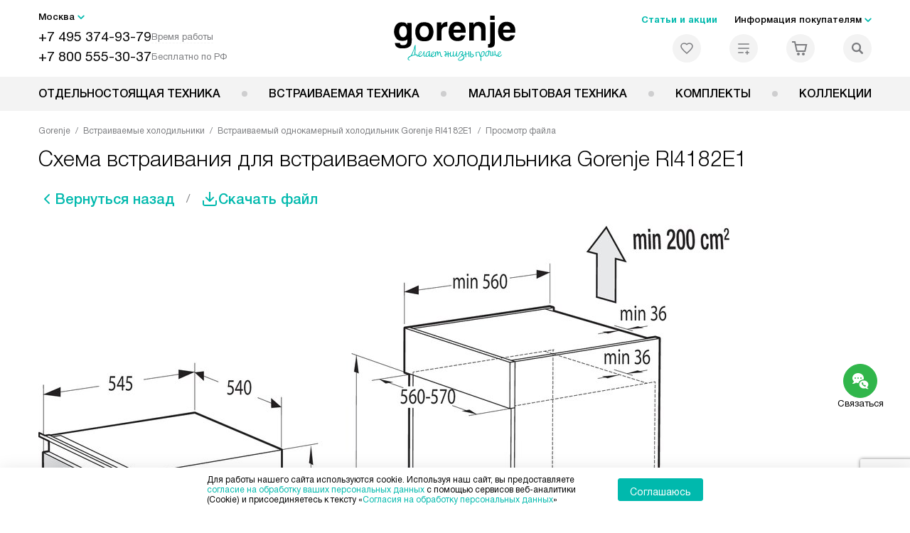

--- FILE ---
content_type: text/html; charset=utf-8
request_url: https://www.google.com/recaptcha/api2/anchor?ar=1&k=6LfRq20qAAAAAFQggF5OGnjdc7h_VAbGVi3oQxeM&co=aHR0cHM6Ly9nb3JlbmplLXJ1LnJ1OjQ0Mw..&hl=en&v=PoyoqOPhxBO7pBk68S4YbpHZ&size=invisible&anchor-ms=20000&execute-ms=30000&cb=lue58uc1bx2f
body_size: 48724
content:
<!DOCTYPE HTML><html dir="ltr" lang="en"><head><meta http-equiv="Content-Type" content="text/html; charset=UTF-8">
<meta http-equiv="X-UA-Compatible" content="IE=edge">
<title>reCAPTCHA</title>
<style type="text/css">
/* cyrillic-ext */
@font-face {
  font-family: 'Roboto';
  font-style: normal;
  font-weight: 400;
  font-stretch: 100%;
  src: url(//fonts.gstatic.com/s/roboto/v48/KFO7CnqEu92Fr1ME7kSn66aGLdTylUAMa3GUBHMdazTgWw.woff2) format('woff2');
  unicode-range: U+0460-052F, U+1C80-1C8A, U+20B4, U+2DE0-2DFF, U+A640-A69F, U+FE2E-FE2F;
}
/* cyrillic */
@font-face {
  font-family: 'Roboto';
  font-style: normal;
  font-weight: 400;
  font-stretch: 100%;
  src: url(//fonts.gstatic.com/s/roboto/v48/KFO7CnqEu92Fr1ME7kSn66aGLdTylUAMa3iUBHMdazTgWw.woff2) format('woff2');
  unicode-range: U+0301, U+0400-045F, U+0490-0491, U+04B0-04B1, U+2116;
}
/* greek-ext */
@font-face {
  font-family: 'Roboto';
  font-style: normal;
  font-weight: 400;
  font-stretch: 100%;
  src: url(//fonts.gstatic.com/s/roboto/v48/KFO7CnqEu92Fr1ME7kSn66aGLdTylUAMa3CUBHMdazTgWw.woff2) format('woff2');
  unicode-range: U+1F00-1FFF;
}
/* greek */
@font-face {
  font-family: 'Roboto';
  font-style: normal;
  font-weight: 400;
  font-stretch: 100%;
  src: url(//fonts.gstatic.com/s/roboto/v48/KFO7CnqEu92Fr1ME7kSn66aGLdTylUAMa3-UBHMdazTgWw.woff2) format('woff2');
  unicode-range: U+0370-0377, U+037A-037F, U+0384-038A, U+038C, U+038E-03A1, U+03A3-03FF;
}
/* math */
@font-face {
  font-family: 'Roboto';
  font-style: normal;
  font-weight: 400;
  font-stretch: 100%;
  src: url(//fonts.gstatic.com/s/roboto/v48/KFO7CnqEu92Fr1ME7kSn66aGLdTylUAMawCUBHMdazTgWw.woff2) format('woff2');
  unicode-range: U+0302-0303, U+0305, U+0307-0308, U+0310, U+0312, U+0315, U+031A, U+0326-0327, U+032C, U+032F-0330, U+0332-0333, U+0338, U+033A, U+0346, U+034D, U+0391-03A1, U+03A3-03A9, U+03B1-03C9, U+03D1, U+03D5-03D6, U+03F0-03F1, U+03F4-03F5, U+2016-2017, U+2034-2038, U+203C, U+2040, U+2043, U+2047, U+2050, U+2057, U+205F, U+2070-2071, U+2074-208E, U+2090-209C, U+20D0-20DC, U+20E1, U+20E5-20EF, U+2100-2112, U+2114-2115, U+2117-2121, U+2123-214F, U+2190, U+2192, U+2194-21AE, U+21B0-21E5, U+21F1-21F2, U+21F4-2211, U+2213-2214, U+2216-22FF, U+2308-230B, U+2310, U+2319, U+231C-2321, U+2336-237A, U+237C, U+2395, U+239B-23B7, U+23D0, U+23DC-23E1, U+2474-2475, U+25AF, U+25B3, U+25B7, U+25BD, U+25C1, U+25CA, U+25CC, U+25FB, U+266D-266F, U+27C0-27FF, U+2900-2AFF, U+2B0E-2B11, U+2B30-2B4C, U+2BFE, U+3030, U+FF5B, U+FF5D, U+1D400-1D7FF, U+1EE00-1EEFF;
}
/* symbols */
@font-face {
  font-family: 'Roboto';
  font-style: normal;
  font-weight: 400;
  font-stretch: 100%;
  src: url(//fonts.gstatic.com/s/roboto/v48/KFO7CnqEu92Fr1ME7kSn66aGLdTylUAMaxKUBHMdazTgWw.woff2) format('woff2');
  unicode-range: U+0001-000C, U+000E-001F, U+007F-009F, U+20DD-20E0, U+20E2-20E4, U+2150-218F, U+2190, U+2192, U+2194-2199, U+21AF, U+21E6-21F0, U+21F3, U+2218-2219, U+2299, U+22C4-22C6, U+2300-243F, U+2440-244A, U+2460-24FF, U+25A0-27BF, U+2800-28FF, U+2921-2922, U+2981, U+29BF, U+29EB, U+2B00-2BFF, U+4DC0-4DFF, U+FFF9-FFFB, U+10140-1018E, U+10190-1019C, U+101A0, U+101D0-101FD, U+102E0-102FB, U+10E60-10E7E, U+1D2C0-1D2D3, U+1D2E0-1D37F, U+1F000-1F0FF, U+1F100-1F1AD, U+1F1E6-1F1FF, U+1F30D-1F30F, U+1F315, U+1F31C, U+1F31E, U+1F320-1F32C, U+1F336, U+1F378, U+1F37D, U+1F382, U+1F393-1F39F, U+1F3A7-1F3A8, U+1F3AC-1F3AF, U+1F3C2, U+1F3C4-1F3C6, U+1F3CA-1F3CE, U+1F3D4-1F3E0, U+1F3ED, U+1F3F1-1F3F3, U+1F3F5-1F3F7, U+1F408, U+1F415, U+1F41F, U+1F426, U+1F43F, U+1F441-1F442, U+1F444, U+1F446-1F449, U+1F44C-1F44E, U+1F453, U+1F46A, U+1F47D, U+1F4A3, U+1F4B0, U+1F4B3, U+1F4B9, U+1F4BB, U+1F4BF, U+1F4C8-1F4CB, U+1F4D6, U+1F4DA, U+1F4DF, U+1F4E3-1F4E6, U+1F4EA-1F4ED, U+1F4F7, U+1F4F9-1F4FB, U+1F4FD-1F4FE, U+1F503, U+1F507-1F50B, U+1F50D, U+1F512-1F513, U+1F53E-1F54A, U+1F54F-1F5FA, U+1F610, U+1F650-1F67F, U+1F687, U+1F68D, U+1F691, U+1F694, U+1F698, U+1F6AD, U+1F6B2, U+1F6B9-1F6BA, U+1F6BC, U+1F6C6-1F6CF, U+1F6D3-1F6D7, U+1F6E0-1F6EA, U+1F6F0-1F6F3, U+1F6F7-1F6FC, U+1F700-1F7FF, U+1F800-1F80B, U+1F810-1F847, U+1F850-1F859, U+1F860-1F887, U+1F890-1F8AD, U+1F8B0-1F8BB, U+1F8C0-1F8C1, U+1F900-1F90B, U+1F93B, U+1F946, U+1F984, U+1F996, U+1F9E9, U+1FA00-1FA6F, U+1FA70-1FA7C, U+1FA80-1FA89, U+1FA8F-1FAC6, U+1FACE-1FADC, U+1FADF-1FAE9, U+1FAF0-1FAF8, U+1FB00-1FBFF;
}
/* vietnamese */
@font-face {
  font-family: 'Roboto';
  font-style: normal;
  font-weight: 400;
  font-stretch: 100%;
  src: url(//fonts.gstatic.com/s/roboto/v48/KFO7CnqEu92Fr1ME7kSn66aGLdTylUAMa3OUBHMdazTgWw.woff2) format('woff2');
  unicode-range: U+0102-0103, U+0110-0111, U+0128-0129, U+0168-0169, U+01A0-01A1, U+01AF-01B0, U+0300-0301, U+0303-0304, U+0308-0309, U+0323, U+0329, U+1EA0-1EF9, U+20AB;
}
/* latin-ext */
@font-face {
  font-family: 'Roboto';
  font-style: normal;
  font-weight: 400;
  font-stretch: 100%;
  src: url(//fonts.gstatic.com/s/roboto/v48/KFO7CnqEu92Fr1ME7kSn66aGLdTylUAMa3KUBHMdazTgWw.woff2) format('woff2');
  unicode-range: U+0100-02BA, U+02BD-02C5, U+02C7-02CC, U+02CE-02D7, U+02DD-02FF, U+0304, U+0308, U+0329, U+1D00-1DBF, U+1E00-1E9F, U+1EF2-1EFF, U+2020, U+20A0-20AB, U+20AD-20C0, U+2113, U+2C60-2C7F, U+A720-A7FF;
}
/* latin */
@font-face {
  font-family: 'Roboto';
  font-style: normal;
  font-weight: 400;
  font-stretch: 100%;
  src: url(//fonts.gstatic.com/s/roboto/v48/KFO7CnqEu92Fr1ME7kSn66aGLdTylUAMa3yUBHMdazQ.woff2) format('woff2');
  unicode-range: U+0000-00FF, U+0131, U+0152-0153, U+02BB-02BC, U+02C6, U+02DA, U+02DC, U+0304, U+0308, U+0329, U+2000-206F, U+20AC, U+2122, U+2191, U+2193, U+2212, U+2215, U+FEFF, U+FFFD;
}
/* cyrillic-ext */
@font-face {
  font-family: 'Roboto';
  font-style: normal;
  font-weight: 500;
  font-stretch: 100%;
  src: url(//fonts.gstatic.com/s/roboto/v48/KFO7CnqEu92Fr1ME7kSn66aGLdTylUAMa3GUBHMdazTgWw.woff2) format('woff2');
  unicode-range: U+0460-052F, U+1C80-1C8A, U+20B4, U+2DE0-2DFF, U+A640-A69F, U+FE2E-FE2F;
}
/* cyrillic */
@font-face {
  font-family: 'Roboto';
  font-style: normal;
  font-weight: 500;
  font-stretch: 100%;
  src: url(//fonts.gstatic.com/s/roboto/v48/KFO7CnqEu92Fr1ME7kSn66aGLdTylUAMa3iUBHMdazTgWw.woff2) format('woff2');
  unicode-range: U+0301, U+0400-045F, U+0490-0491, U+04B0-04B1, U+2116;
}
/* greek-ext */
@font-face {
  font-family: 'Roboto';
  font-style: normal;
  font-weight: 500;
  font-stretch: 100%;
  src: url(//fonts.gstatic.com/s/roboto/v48/KFO7CnqEu92Fr1ME7kSn66aGLdTylUAMa3CUBHMdazTgWw.woff2) format('woff2');
  unicode-range: U+1F00-1FFF;
}
/* greek */
@font-face {
  font-family: 'Roboto';
  font-style: normal;
  font-weight: 500;
  font-stretch: 100%;
  src: url(//fonts.gstatic.com/s/roboto/v48/KFO7CnqEu92Fr1ME7kSn66aGLdTylUAMa3-UBHMdazTgWw.woff2) format('woff2');
  unicode-range: U+0370-0377, U+037A-037F, U+0384-038A, U+038C, U+038E-03A1, U+03A3-03FF;
}
/* math */
@font-face {
  font-family: 'Roboto';
  font-style: normal;
  font-weight: 500;
  font-stretch: 100%;
  src: url(//fonts.gstatic.com/s/roboto/v48/KFO7CnqEu92Fr1ME7kSn66aGLdTylUAMawCUBHMdazTgWw.woff2) format('woff2');
  unicode-range: U+0302-0303, U+0305, U+0307-0308, U+0310, U+0312, U+0315, U+031A, U+0326-0327, U+032C, U+032F-0330, U+0332-0333, U+0338, U+033A, U+0346, U+034D, U+0391-03A1, U+03A3-03A9, U+03B1-03C9, U+03D1, U+03D5-03D6, U+03F0-03F1, U+03F4-03F5, U+2016-2017, U+2034-2038, U+203C, U+2040, U+2043, U+2047, U+2050, U+2057, U+205F, U+2070-2071, U+2074-208E, U+2090-209C, U+20D0-20DC, U+20E1, U+20E5-20EF, U+2100-2112, U+2114-2115, U+2117-2121, U+2123-214F, U+2190, U+2192, U+2194-21AE, U+21B0-21E5, U+21F1-21F2, U+21F4-2211, U+2213-2214, U+2216-22FF, U+2308-230B, U+2310, U+2319, U+231C-2321, U+2336-237A, U+237C, U+2395, U+239B-23B7, U+23D0, U+23DC-23E1, U+2474-2475, U+25AF, U+25B3, U+25B7, U+25BD, U+25C1, U+25CA, U+25CC, U+25FB, U+266D-266F, U+27C0-27FF, U+2900-2AFF, U+2B0E-2B11, U+2B30-2B4C, U+2BFE, U+3030, U+FF5B, U+FF5D, U+1D400-1D7FF, U+1EE00-1EEFF;
}
/* symbols */
@font-face {
  font-family: 'Roboto';
  font-style: normal;
  font-weight: 500;
  font-stretch: 100%;
  src: url(//fonts.gstatic.com/s/roboto/v48/KFO7CnqEu92Fr1ME7kSn66aGLdTylUAMaxKUBHMdazTgWw.woff2) format('woff2');
  unicode-range: U+0001-000C, U+000E-001F, U+007F-009F, U+20DD-20E0, U+20E2-20E4, U+2150-218F, U+2190, U+2192, U+2194-2199, U+21AF, U+21E6-21F0, U+21F3, U+2218-2219, U+2299, U+22C4-22C6, U+2300-243F, U+2440-244A, U+2460-24FF, U+25A0-27BF, U+2800-28FF, U+2921-2922, U+2981, U+29BF, U+29EB, U+2B00-2BFF, U+4DC0-4DFF, U+FFF9-FFFB, U+10140-1018E, U+10190-1019C, U+101A0, U+101D0-101FD, U+102E0-102FB, U+10E60-10E7E, U+1D2C0-1D2D3, U+1D2E0-1D37F, U+1F000-1F0FF, U+1F100-1F1AD, U+1F1E6-1F1FF, U+1F30D-1F30F, U+1F315, U+1F31C, U+1F31E, U+1F320-1F32C, U+1F336, U+1F378, U+1F37D, U+1F382, U+1F393-1F39F, U+1F3A7-1F3A8, U+1F3AC-1F3AF, U+1F3C2, U+1F3C4-1F3C6, U+1F3CA-1F3CE, U+1F3D4-1F3E0, U+1F3ED, U+1F3F1-1F3F3, U+1F3F5-1F3F7, U+1F408, U+1F415, U+1F41F, U+1F426, U+1F43F, U+1F441-1F442, U+1F444, U+1F446-1F449, U+1F44C-1F44E, U+1F453, U+1F46A, U+1F47D, U+1F4A3, U+1F4B0, U+1F4B3, U+1F4B9, U+1F4BB, U+1F4BF, U+1F4C8-1F4CB, U+1F4D6, U+1F4DA, U+1F4DF, U+1F4E3-1F4E6, U+1F4EA-1F4ED, U+1F4F7, U+1F4F9-1F4FB, U+1F4FD-1F4FE, U+1F503, U+1F507-1F50B, U+1F50D, U+1F512-1F513, U+1F53E-1F54A, U+1F54F-1F5FA, U+1F610, U+1F650-1F67F, U+1F687, U+1F68D, U+1F691, U+1F694, U+1F698, U+1F6AD, U+1F6B2, U+1F6B9-1F6BA, U+1F6BC, U+1F6C6-1F6CF, U+1F6D3-1F6D7, U+1F6E0-1F6EA, U+1F6F0-1F6F3, U+1F6F7-1F6FC, U+1F700-1F7FF, U+1F800-1F80B, U+1F810-1F847, U+1F850-1F859, U+1F860-1F887, U+1F890-1F8AD, U+1F8B0-1F8BB, U+1F8C0-1F8C1, U+1F900-1F90B, U+1F93B, U+1F946, U+1F984, U+1F996, U+1F9E9, U+1FA00-1FA6F, U+1FA70-1FA7C, U+1FA80-1FA89, U+1FA8F-1FAC6, U+1FACE-1FADC, U+1FADF-1FAE9, U+1FAF0-1FAF8, U+1FB00-1FBFF;
}
/* vietnamese */
@font-face {
  font-family: 'Roboto';
  font-style: normal;
  font-weight: 500;
  font-stretch: 100%;
  src: url(//fonts.gstatic.com/s/roboto/v48/KFO7CnqEu92Fr1ME7kSn66aGLdTylUAMa3OUBHMdazTgWw.woff2) format('woff2');
  unicode-range: U+0102-0103, U+0110-0111, U+0128-0129, U+0168-0169, U+01A0-01A1, U+01AF-01B0, U+0300-0301, U+0303-0304, U+0308-0309, U+0323, U+0329, U+1EA0-1EF9, U+20AB;
}
/* latin-ext */
@font-face {
  font-family: 'Roboto';
  font-style: normal;
  font-weight: 500;
  font-stretch: 100%;
  src: url(//fonts.gstatic.com/s/roboto/v48/KFO7CnqEu92Fr1ME7kSn66aGLdTylUAMa3KUBHMdazTgWw.woff2) format('woff2');
  unicode-range: U+0100-02BA, U+02BD-02C5, U+02C7-02CC, U+02CE-02D7, U+02DD-02FF, U+0304, U+0308, U+0329, U+1D00-1DBF, U+1E00-1E9F, U+1EF2-1EFF, U+2020, U+20A0-20AB, U+20AD-20C0, U+2113, U+2C60-2C7F, U+A720-A7FF;
}
/* latin */
@font-face {
  font-family: 'Roboto';
  font-style: normal;
  font-weight: 500;
  font-stretch: 100%;
  src: url(//fonts.gstatic.com/s/roboto/v48/KFO7CnqEu92Fr1ME7kSn66aGLdTylUAMa3yUBHMdazQ.woff2) format('woff2');
  unicode-range: U+0000-00FF, U+0131, U+0152-0153, U+02BB-02BC, U+02C6, U+02DA, U+02DC, U+0304, U+0308, U+0329, U+2000-206F, U+20AC, U+2122, U+2191, U+2193, U+2212, U+2215, U+FEFF, U+FFFD;
}
/* cyrillic-ext */
@font-face {
  font-family: 'Roboto';
  font-style: normal;
  font-weight: 900;
  font-stretch: 100%;
  src: url(//fonts.gstatic.com/s/roboto/v48/KFO7CnqEu92Fr1ME7kSn66aGLdTylUAMa3GUBHMdazTgWw.woff2) format('woff2');
  unicode-range: U+0460-052F, U+1C80-1C8A, U+20B4, U+2DE0-2DFF, U+A640-A69F, U+FE2E-FE2F;
}
/* cyrillic */
@font-face {
  font-family: 'Roboto';
  font-style: normal;
  font-weight: 900;
  font-stretch: 100%;
  src: url(//fonts.gstatic.com/s/roboto/v48/KFO7CnqEu92Fr1ME7kSn66aGLdTylUAMa3iUBHMdazTgWw.woff2) format('woff2');
  unicode-range: U+0301, U+0400-045F, U+0490-0491, U+04B0-04B1, U+2116;
}
/* greek-ext */
@font-face {
  font-family: 'Roboto';
  font-style: normal;
  font-weight: 900;
  font-stretch: 100%;
  src: url(//fonts.gstatic.com/s/roboto/v48/KFO7CnqEu92Fr1ME7kSn66aGLdTylUAMa3CUBHMdazTgWw.woff2) format('woff2');
  unicode-range: U+1F00-1FFF;
}
/* greek */
@font-face {
  font-family: 'Roboto';
  font-style: normal;
  font-weight: 900;
  font-stretch: 100%;
  src: url(//fonts.gstatic.com/s/roboto/v48/KFO7CnqEu92Fr1ME7kSn66aGLdTylUAMa3-UBHMdazTgWw.woff2) format('woff2');
  unicode-range: U+0370-0377, U+037A-037F, U+0384-038A, U+038C, U+038E-03A1, U+03A3-03FF;
}
/* math */
@font-face {
  font-family: 'Roboto';
  font-style: normal;
  font-weight: 900;
  font-stretch: 100%;
  src: url(//fonts.gstatic.com/s/roboto/v48/KFO7CnqEu92Fr1ME7kSn66aGLdTylUAMawCUBHMdazTgWw.woff2) format('woff2');
  unicode-range: U+0302-0303, U+0305, U+0307-0308, U+0310, U+0312, U+0315, U+031A, U+0326-0327, U+032C, U+032F-0330, U+0332-0333, U+0338, U+033A, U+0346, U+034D, U+0391-03A1, U+03A3-03A9, U+03B1-03C9, U+03D1, U+03D5-03D6, U+03F0-03F1, U+03F4-03F5, U+2016-2017, U+2034-2038, U+203C, U+2040, U+2043, U+2047, U+2050, U+2057, U+205F, U+2070-2071, U+2074-208E, U+2090-209C, U+20D0-20DC, U+20E1, U+20E5-20EF, U+2100-2112, U+2114-2115, U+2117-2121, U+2123-214F, U+2190, U+2192, U+2194-21AE, U+21B0-21E5, U+21F1-21F2, U+21F4-2211, U+2213-2214, U+2216-22FF, U+2308-230B, U+2310, U+2319, U+231C-2321, U+2336-237A, U+237C, U+2395, U+239B-23B7, U+23D0, U+23DC-23E1, U+2474-2475, U+25AF, U+25B3, U+25B7, U+25BD, U+25C1, U+25CA, U+25CC, U+25FB, U+266D-266F, U+27C0-27FF, U+2900-2AFF, U+2B0E-2B11, U+2B30-2B4C, U+2BFE, U+3030, U+FF5B, U+FF5D, U+1D400-1D7FF, U+1EE00-1EEFF;
}
/* symbols */
@font-face {
  font-family: 'Roboto';
  font-style: normal;
  font-weight: 900;
  font-stretch: 100%;
  src: url(//fonts.gstatic.com/s/roboto/v48/KFO7CnqEu92Fr1ME7kSn66aGLdTylUAMaxKUBHMdazTgWw.woff2) format('woff2');
  unicode-range: U+0001-000C, U+000E-001F, U+007F-009F, U+20DD-20E0, U+20E2-20E4, U+2150-218F, U+2190, U+2192, U+2194-2199, U+21AF, U+21E6-21F0, U+21F3, U+2218-2219, U+2299, U+22C4-22C6, U+2300-243F, U+2440-244A, U+2460-24FF, U+25A0-27BF, U+2800-28FF, U+2921-2922, U+2981, U+29BF, U+29EB, U+2B00-2BFF, U+4DC0-4DFF, U+FFF9-FFFB, U+10140-1018E, U+10190-1019C, U+101A0, U+101D0-101FD, U+102E0-102FB, U+10E60-10E7E, U+1D2C0-1D2D3, U+1D2E0-1D37F, U+1F000-1F0FF, U+1F100-1F1AD, U+1F1E6-1F1FF, U+1F30D-1F30F, U+1F315, U+1F31C, U+1F31E, U+1F320-1F32C, U+1F336, U+1F378, U+1F37D, U+1F382, U+1F393-1F39F, U+1F3A7-1F3A8, U+1F3AC-1F3AF, U+1F3C2, U+1F3C4-1F3C6, U+1F3CA-1F3CE, U+1F3D4-1F3E0, U+1F3ED, U+1F3F1-1F3F3, U+1F3F5-1F3F7, U+1F408, U+1F415, U+1F41F, U+1F426, U+1F43F, U+1F441-1F442, U+1F444, U+1F446-1F449, U+1F44C-1F44E, U+1F453, U+1F46A, U+1F47D, U+1F4A3, U+1F4B0, U+1F4B3, U+1F4B9, U+1F4BB, U+1F4BF, U+1F4C8-1F4CB, U+1F4D6, U+1F4DA, U+1F4DF, U+1F4E3-1F4E6, U+1F4EA-1F4ED, U+1F4F7, U+1F4F9-1F4FB, U+1F4FD-1F4FE, U+1F503, U+1F507-1F50B, U+1F50D, U+1F512-1F513, U+1F53E-1F54A, U+1F54F-1F5FA, U+1F610, U+1F650-1F67F, U+1F687, U+1F68D, U+1F691, U+1F694, U+1F698, U+1F6AD, U+1F6B2, U+1F6B9-1F6BA, U+1F6BC, U+1F6C6-1F6CF, U+1F6D3-1F6D7, U+1F6E0-1F6EA, U+1F6F0-1F6F3, U+1F6F7-1F6FC, U+1F700-1F7FF, U+1F800-1F80B, U+1F810-1F847, U+1F850-1F859, U+1F860-1F887, U+1F890-1F8AD, U+1F8B0-1F8BB, U+1F8C0-1F8C1, U+1F900-1F90B, U+1F93B, U+1F946, U+1F984, U+1F996, U+1F9E9, U+1FA00-1FA6F, U+1FA70-1FA7C, U+1FA80-1FA89, U+1FA8F-1FAC6, U+1FACE-1FADC, U+1FADF-1FAE9, U+1FAF0-1FAF8, U+1FB00-1FBFF;
}
/* vietnamese */
@font-face {
  font-family: 'Roboto';
  font-style: normal;
  font-weight: 900;
  font-stretch: 100%;
  src: url(//fonts.gstatic.com/s/roboto/v48/KFO7CnqEu92Fr1ME7kSn66aGLdTylUAMa3OUBHMdazTgWw.woff2) format('woff2');
  unicode-range: U+0102-0103, U+0110-0111, U+0128-0129, U+0168-0169, U+01A0-01A1, U+01AF-01B0, U+0300-0301, U+0303-0304, U+0308-0309, U+0323, U+0329, U+1EA0-1EF9, U+20AB;
}
/* latin-ext */
@font-face {
  font-family: 'Roboto';
  font-style: normal;
  font-weight: 900;
  font-stretch: 100%;
  src: url(//fonts.gstatic.com/s/roboto/v48/KFO7CnqEu92Fr1ME7kSn66aGLdTylUAMa3KUBHMdazTgWw.woff2) format('woff2');
  unicode-range: U+0100-02BA, U+02BD-02C5, U+02C7-02CC, U+02CE-02D7, U+02DD-02FF, U+0304, U+0308, U+0329, U+1D00-1DBF, U+1E00-1E9F, U+1EF2-1EFF, U+2020, U+20A0-20AB, U+20AD-20C0, U+2113, U+2C60-2C7F, U+A720-A7FF;
}
/* latin */
@font-face {
  font-family: 'Roboto';
  font-style: normal;
  font-weight: 900;
  font-stretch: 100%;
  src: url(//fonts.gstatic.com/s/roboto/v48/KFO7CnqEu92Fr1ME7kSn66aGLdTylUAMa3yUBHMdazQ.woff2) format('woff2');
  unicode-range: U+0000-00FF, U+0131, U+0152-0153, U+02BB-02BC, U+02C6, U+02DA, U+02DC, U+0304, U+0308, U+0329, U+2000-206F, U+20AC, U+2122, U+2191, U+2193, U+2212, U+2215, U+FEFF, U+FFFD;
}

</style>
<link rel="stylesheet" type="text/css" href="https://www.gstatic.com/recaptcha/releases/PoyoqOPhxBO7pBk68S4YbpHZ/styles__ltr.css">
<script nonce="UTaeVuGafMpwbxgAsrlNBw" type="text/javascript">window['__recaptcha_api'] = 'https://www.google.com/recaptcha/api2/';</script>
<script type="text/javascript" src="https://www.gstatic.com/recaptcha/releases/PoyoqOPhxBO7pBk68S4YbpHZ/recaptcha__en.js" nonce="UTaeVuGafMpwbxgAsrlNBw">
      
    </script></head>
<body><div id="rc-anchor-alert" class="rc-anchor-alert"></div>
<input type="hidden" id="recaptcha-token" value="[base64]">
<script type="text/javascript" nonce="UTaeVuGafMpwbxgAsrlNBw">
      recaptcha.anchor.Main.init("[\x22ainput\x22,[\x22bgdata\x22,\x22\x22,\[base64]/[base64]/UltIKytdPWE6KGE8MjA0OD9SW0grK109YT4+NnwxOTI6KChhJjY0NTEyKT09NTUyOTYmJnErMTxoLmxlbmd0aCYmKGguY2hhckNvZGVBdChxKzEpJjY0NTEyKT09NTYzMjA/[base64]/MjU1OlI/[base64]/[base64]/[base64]/[base64]/[base64]/[base64]/[base64]/[base64]/[base64]/[base64]\x22,\[base64]\\u003d\x22,\x22w4zCisOgbMOlHQPDr2hwwo/CssKdc2RWw4zCiHYHw7fCuEbDp8KywpAJKcKywopYT8OWPAnDowpOwoVAw5w/wrHCgg7DqMKtKFrDryrDiTnDsjfCjGBKwqI1YWzCv2zCgG4RJsK0w7nDqMKPBgPDukROw4DDicOpwoh2LXzDlsK6WsKABsOWwrNrLwDCqcKjUyTDusKlP39fQsOOw6HCmhvCqsKdw43ClC3CtAQOw7PDssKKQsKiw7zCusKuw47CkVvDgzY/[base64]/CucOZw4oAVDkRKMOLQsOaEhMDwq8yE8OkwpfDmw86CwPCh8KowpRrKsK0Rl3DtcKaHXxqwrxWw6zDkETCrkdQBhzCs8K+JcK/wpsYZDFuBQ4EccK0w6lfEsOFPcK8byJKw4PDhcKbwqY/CnrCvjfCi8K1OAVVXsK+JxvCn3XCvF1oQQcdw67Cp8KAwr3Cg3PDgMORwpImHsKvw73Cmn/CoMKPYcK7w6sGFsKiwqHDo17DsCbCisK8wpPCuwXDosKPacO4w6fCqX8oFsKIwrF/YsOhTi9kSMK2w6olwrBUw73Dm3M+wobDkk5Fd3cWFsKxDg4eCFTDsXZMXzRCJCcyTiXDlQHDmxHCjBXCtMKgOynDiD3Do0xrw5HDkSUmwoc/w7PDgGnDo2lfSkPCqn4QwoTDj3TDpcOWSXDDvWR/[base64]/DlxvDoMOCwojDkMONw6LDriLDmR8Aw4fCnwbDh3wzw7TCnMK/Q8KJw5LDpMOSw58ewrZiw4/[base64]/[base64]/[base64]/[base64]/wqNPwo1+w7oNGVNVw6PDncOnw5vCv8Knwp9bTEBawp59VnXChsOUwoTCgcKgwo4lw78YJVZiNQVYTWd9w4NmwpbCgcKxwqjCqCTDhcKew5vDt0Nyw7hiw4FYw4PDtg/DpcKyw4jCl8OCw4DCgy8VQ8KAVsKzw6J7UsKRwoDDuMOJE8OKTMKwwoTCjVU2w5lqw5PDocKjE8OpO0fCj8O3woBnw4vDtsOGw4/DtCkSw5vDhMOew6cNwpDCtHtGwq5qL8OjwqrDqcKbESHDl8OFwqVdbcOqVcOzwr3DhULDuQobwqfDq1Vrw55oE8KrwoEUOcKhQMO9L3Fsw5pUQcOlQsKJHsKvRcK1U8KhQwdiwqNCwr7Cg8OuwpbCr8OpLcO/YsO8ZcKJwr3DqiM8P8O6FMK6OcKQwosWw7DDo1HClQ13wrlKQ1rDr30Be3rCo8Kgw7ovwrEmJ8ONUMKEw7vChcKSLm3CucO9WMOgdhE2MsOHURp0OMOcw4gHw4jCmyXDlwXDpxpsPVQNa8KLwovDlMK7e1bDm8KtOMOpNsO/wqLChhkqbw1owp/[base64]/eMKqw4HCi8Kxwo7CmR1QCDjDi3/[base64]/ChMKIH8OHU8OmRx7Dj8O3PcKUwrjClC3CjwlowoTCkcKpw4PCm03DhyrDmMOEScK9GkhOAcKQw4rDv8KRwps5w6XDmMO/e8O3w6Ngwp44TCrDicKNw7xiTiFDwrRFKzbCtDnCuCnCkBF8w5Y4fMKMw77DnDpKwpFqDFjDjQLCgcKtP0l5w7Q3Z8Oywpo8VcOCw5cKCg7Do0LCukNlw6jDtcO7w5oywoRjdB7DssOdw7/DhQ43woHDiiLDnsO3O3VbwplbDMOOw4lRAcORT8KFR8KmwpHCm8O5wrQSHMK+w7s5K1/[base64]/fGQSwp0cXFAVIxzCtmJXw7zDqCVLwo48FRkpScOQWcOXw6EjX8OqLxQ9wrd3dMOqw5ojXsOrw4hJw4IEGSrDocOuw5RDHcKCw61Ze8OfZQHCvUTDuU/[base64]/woLCtDIawoPDvsOAPjcDesOoOmEVd8OAYG3DhsKTw4bDkDtOMTQlw4TCh8Ofw4luwrfDiFPCrylEw5/CoRBIwrEiTTcJcETCq8KTw5DCqcKWw54aGjPCixZIwptBLMKRccKRwpfCkgYpVTTCmULDtm8Zw4sYw4/DlHxUXGsCNcKnw7Jsw6F2wqA8w6LDuhjCgSPCncKywo/DhRM/RMK4wr3DtDsHQsOrwpnDrsK9wrHDjmjCuGt4UMOgLcKHZMKWw77DlcOeJz9awoLCqMOwfmUNN8K+KDDCumEGwpgDVFBpbsOgZUPDgW3Cj8O1L8OhBFXCk0wsNMKCQsKuwo/[base64]/CksK3NsOtA8Kda2wIdHrDqMOhfTw9ecOPS8OMw7RVMmfDsCETD2Z4wq51w5kVb8KXf8Oww7bDjD3CrABuGlbDoD3DuMK4EsOuQzZDwpd6ewzDgn5Gwqdtw7/DtcKQaH/[base64]/Dp2XCkVDDsTBnGMKsKcKTw7XDlMKmw6XDkcKgAsKjw4jCkWXDv0PDjW9ZwoBnw5JNwqt2P8Kow6jDlMO3LcKdwonCoHfDqsKGfsOHwpDCicK3w7TCm8Kbw6kQwok6w79zbwLCpyfDvFoKecKLf8KaR8KEw77Dhi4/w7JxTirCjRcBw5pDBhTDmsKvwrjDi8KmwoHDkzVLwr3CocOjBsKUw7l/[base64]/DgMKGM37DpjBvw6/DusO9wqwMfsK/REjCqsOpGkjCuDRxRcOse8KtwoTDo8OAUMOEKMKWBVxsw6HCjMKuwrzCqsOcDzfCvcOaw7x+esK3w57DrMOxw6lOMFbCh8KuFlMkVwDChMOZw5/Ci8KyYHUseMKWLcOLwoAKwpAef1rDjMOswqQQwqbClXvDsmzDj8KTasKaYAd7LsOUwp93wpzDminDksOscMOGaQjDjMKkXcKlw5o/VyMZF0wyRsOSI3/CscONN8O4w6DDt8OsFMOaw75BwpPCgcKEw6glw7cpIcOTDCgqw6sdH8OLw4JXwqopwprDucK+wrzClBXCusKiTMKYMVdGdUJ1GsOMQ8Olw49Yw5PDg8Kbwr7CuMKpw43Cm3RkBhUkRw5HZiZGw5TCk8OZCMOCSDXCol7DicO/wp/DkRvDscKbwpRxEjXDmAFxwqN1DsOfw5UmwptpKUzDnMOXIsOTwqVRTQYfw4TCgsOMGTbCsMORw5PDpFzDhsKUB08Xwpxuw6kCYsKbwopeF0fCqTwjw6wFZMKnYmTDrGDCsWjCpAVfWcKQHsK1XcOTGsObcMKHw6U3AmVeNxrCmcOtehrDv8Kcw5XDmDLCnsOow49iXw/[base64]/[base64]/CgcO4T8OaSMOfQw7CiMO7MMOFTzlewrgYwr/[base64]/IcOWw5x+wrZhwoEVZRfCksKnwpxfW8KtwrUMbMKdw61hwrXChgRdJsKYwonCjsOXw4J6wr3DphXDvnFdAghlA2nDtsK/wpNLYlxEw63DssKowrHCgm3Cl8KhAzZlwp7DpE0XRsKawq3Ds8OkX8OYD8KbwqPDulFHFkrDihvCssO2wrjDj3jClcOPOT3CmcKAw5F6UnTCknDDsgLDvRvDvy8tw7fCik9zVRQeY8KaTiE/VxDCnsKKWHcIRMOaL8OmwqAhw7tBSsKeUnA1wpnCn8KEGSvDnsKTAcK+w5BTwpV2WBhbwqDCmD7DkD1gw5Jzw6kRKMOcw51oTynDmsK7bkk+w7LDrcKew4/DoMK+wqnDqHvDjhHCsH3DjEbDosK2UkTCrFUSW8K5w7B5wq7CnHPDlMOsPiXDkGnDnMOfQ8OYEcKDwpzCtVp6w6Q7wrNEBsKzwp9owrPDvzXCmMK0CmTCqQcqOMOmNmPDpCRjHE9lH8Kuwq3CjsObw4RYDn3CmsOsZ2VRw684PF3DpU7Ck8OIY8OhTMO1W8K/[base64]/w64HQwVyNRHDviAqK8O5wrhmw5nCn8OiwrrDgXUtA8OKSsODA2VyJ8OGw6wXwq7CoRVQwpBqwp1cwr3CnB9nOBV4Q8Kwwp/DrGnCgsKewonDnBbCq3rCmh8dwqjCkjFawqbDhmEHbcKuR04gPsKyW8KMWBTDscKZTsKWwrjDj8KQHTFNwqZwUhR8w5ZIw73DjcOuw7zDigjDhsKTw6luYcO3YXzCgMOlXnpxwrjCukTCisK2JsKOZG0vGxPDhcKaw5nDszDCqSLDlMOCwqo/FcOiwqTDpArCkykPw6ZjFsKtw7bCucKvw7fCgcOgfQfDpMOMAybCpRdQQsKcw6EtNXt1PB4Vw7lEw5owMnwlwpLCp8OhTlLChCMAZcOkRn3DpsKnWcOhwqYmRX3DncKDJFTCs8KvWF1NRsKbScKGBMOrw47CusOcwoh5XMOBXMOTw6wDaFXDlcKxLG/CvThgwoAcw5ZyCELCiXJGwrgHN0DCvxvDnsOLw68LwrtkH8KzV8KPb8OIN8OEw5zDiMK6w7vCtGIcwoYdKUBVVgcEJcKbQMKCHMKIWcOTZ14OwqRDwoTCq8KDBMOgf8ONwptfOsOQwqcFw6vCkMOYwpxFw7wPworCkgd7YRDDjcOYV8KOwqDDmMK/NsKkPMOpdl7Do8KXwq/CiDFQwrjDqcK/F8OGw4x0IMOew4vCpggLM1M9wrY/[base64]/wp8oworDiAAlUkM6VMKHwpfDpMKUwqTCksOVPSsDfk5OK8KTwph1w54Jwq3DssOxwoXCmHVRw7RTwrTDssOBw6PCssKXCzkfwrJJSTwgw6zDhkc6w4Bmwq/[base64]/Dn8OiRMOhZTjCoXPCvsOVwoVWwofCkyLCpVsow5PCvULCpm7CncOUUMK7w5PCgR1Ne2nDpk5CJsOnU8KXCWNzXn7DgnA1VnTCtT0Yw5Z4wqfCg8OUR8KuwrvCncKFw4nCj3wrBcKQalHCrQ4Bw5DCp8KoUGRYRMKbwqtnw4sVOTTDjcK7T8O+T1DDvB/DtcOfwoEUa29jDQ5ow4dOwr9Twp/Dm8K1w7rClRjDrQZTRMOew7skLwDCv8OowpdsLStGwo4iWcKLSyLCvSwJw5nDkC3CsXo1YGQoGTvDs1cswpfDhsOuLwp2AMK1wox1bsKzw4LDrEgLNG4XUcODTsKjwpbDh8OPwq8Nw7bCnBPDp8Kbwo0Ow6xow6AhfWvDuHIpwprCg3/CmMKgbcKWwr0+wq3CicKVTMOQQsKOw5w/PnTDoQVdKcKcaMO1JsKhwo4iIkPCt8OCc8Ouw4HDpcOKwoYOBAx2w6LCh8KBI8OKwqYUZRzDlALCgcOHf8O3AiUsw4HDpsKQw40VacO9wqBlGcOqw7FNCsOiw6VaVcK4SwlvwoBMw4HDgsKXw4bCm8OpcsO/w5rDnllDw6jDk3/Co8K/U8KKBcOFwrwgE8KBLMKKw5YUZMOyw5jDn8K/AWYYw7BkS8Okw5Fcw4NCw6/DiBrDhy3CocKrwrDDmcK6wpTDgH/[base64]/KHkOP2wuwoITwpbCtiHDu8ONwrPDuwwxwqjDvRwBw7jDjwk5OF/Cr3jDmsO7w6MBw4HCqMK4w7rDoMKKwrJYTzBJAcKOIiQpw5PCm8KXDMOzPcOeNMKrw7HCqQgpOcKkWcOAwqpAw6bDuCnCrSbCpsK/w4nCpm9BN8KrOko0AS/[base64]/CllwiBcKpwo7DhsOSYsKTFsKMwpUGd8KSwoNbZMOlwpXDsxfCp8KbJWTCtsKUZMOeMsKEw7LDrMOKNTnCv8OlwpDDt8OhfMKlwpjDvMODw40qwrM8Ax4Zw4RFagEwRSrDtn/Dg8OUQ8KeeMOew44WB8O+H8Kew54rwoPCucKQw4zDhR3DgcOdUMKbQjB5ZhnCo8O7HsONwrzDrsKzwokow4HDuhMiXEzCmHQXS1wuN1Qew7YBOMOTwqxCHynCtRXDlcOjwpN+wrx1GsK/O0nDiBYsaMOtQx5YwonCkMOPdMKPYHhfw65DCHXCqcOoYxrDui9NwrbDusK8w4Q4wpnDqMKJUcOnQnXDi07CssOlw5vCskwcwq/DisOtwpnDiyoMw7Jaw58FDsKkIsKUw53Co3Blw7Ybwo/[base64]/CssK8IcK5GcOnIcKbCUwqw4YTWg7DrlfDnsOIwp7DhsKbwrFjeHfDt8OkNQnDnlUbBVILHcKbRMK8RsKdw6zCsRDDmsORw7PDvGAtSiJEw4DCrMKaFsO0O8Kmw7Rhw5vCvMKTUMOmw6MBwovCnzE6IXlmw6vCtA93K8OUw4o0wrLDusOgdB9UD8KEGRHDv0/DmMOAVcKeYUDDusOhwrLDg0TCq8KddEQsw6l0HgHDhCc3woBSHcKOwrBOAcOWdx/CtXRfwoIFw7fDiUB3woZ2CMOiTW/[base64]/CiijDs3nDnVHCoMKNDHFDw60qw4TCnQXCuMOdw7krwpRADsOvw47DksK1wo/CgzskwqPDgMKyCEQ5wpLCqWJwT1Nvw7TCumAySUfCuSbChm3CocOuwofDmm7Cq1fDg8KGAn1Kwr7DtsKrw5DCgcOXLMOGw7I/dBrChCcawonCskoAScOMRsKdfV7Ci8ORB8KgcMOWwrEfw7PDu37DscKoW8K5PsOjwr4BBsOew4Jlw4LDj8Ooe0g2UcK9wopBeMKTK1LDu8Kjw6tjOMOGw5TCmhXCqR80woYpwqtJUMKIaMKCYQvDnG5PdsKjwo/DnsKew7bDnMOaw5jDmXTCp0vCm8KewpPCl8KBw6vCgwfChsOGK8KLNUnDk8OVwoXDisOrw4nDm8OGwp8BQcK4wpdfEDtzwqZywqkbV8O5wrvDq3nCi8Olw7nCkMOJJF1jwqUmwpLCssKGwpg1JsKeHG/DocOlw6HCucOBwo7DlzzDnBvCmMOvw43DrcOWw5sFwrccCMOSwptQw5JcWsO8woI7dsKvw6hFQsKlwq06w4Zpw77CvxjDkjrCkGrCq8OPMsKGwo94wr/DtMOmK8OBBSIrD8KteTJPdMO4GsK0U8OUEcKFwobDtUHDt8KOw4bCqAzDvAN2bCXClAETw7l2w4IlwofCgyTDjA7CusKxOcOvwoxswqjDqsO/w7/[base64]/Dr8OWYWQkBsOqwqU5ccOydFcLEsOuw4HDlMOmw4XCr8KoM8KnwoYGHsK7wp3Cuh7Dt8OeTlDDmRw5wpt7w7nCnMOtwqVkYX/DscKdJjdvMFpZwpvCgGNpw4HCocKhfsObCVBbw5UEM8Oiw7XCsMOwwovDusOCRUAmDgZDeCQQwrvCq0EZRsKPwq0bw5k8Z8KFHsOiCcKvw5HCrcO5JcO3w4LDo8Ktw6ESw7kiw6szVsKFSxVWwpXCisOjwpfCmcONwqXDvnTCon/Cg8OIwrFdw4jCjsKdUsKXwqt3T8O+w5fCnQQeLsKNwqELw5cEw4TCoMKpwqI9JsKlC8KQwrnDux3ComfCjHJSVQUZRGvCisKMQ8O8Wl0TEWDDlz1mKyMAw6U6fVPDiHc7CD3ChRldwqR2wodeO8OpYcONwq/DlcO3WMOjw4w8E3ceacKXwqDDlcOtwqVmw6wgw4rDjcKYRsOmwoIRRcK6w7wOw7PCocO+wolDGMKpGsO8ZcOWw7h0w5xTw7xtw4HCsjI/w4nCo8Kuw7FBdcKRLzjCmsKrUCTCrADDk8O8w4HDrxQtw7TCvcOtTsO8RsO6wopoZ354w6vDtsOswpsLQU/DlcKRwr3DhHo9w5jDgsOnSnDDi8OEWWvDp8KKLDDCkwo4wqDCoXnDpTRawrxtesKjdkUiwr7DmcK8w6DDk8OJw47Cr0wROsKow7zCn8KlGXJ7w7DDrmhgw73DuG4Tw5/CmMO4V1HDqTTDkcOIMkluw7vCqcOGw5AWwr3CssO/wqV2w4vCsMKYFlJaZy9QKcKjw4zDqWQCw4sMHQjDjcO6ZsOaFMOkAgxxwpjDvyVyworCjj3Dq8Ogw5INQsOqw79/ecOnMsKaw50qwp3DhMKbYErDlMKNw5vCjMKCwobCn8OZfWYbwqN+eG/[base64]/Du8K/c3zCgsKMwqkrw7jCqCzCg2/[base64]/Di8KOwrlvw500wo/DrMKVwpnCrcOMM8OOw6DDnsOMwoMeazXCmMK3w7LCvsKDG2bDtMOWwojDnsKUExHDqAE+wocIOsKEwpPChzpZw4t8X8OuW3gjXlVewozDhmw2FMOVRsKVPUgYfXlXFsO1w7PCjsKRfcKPPShMXEzChA0GQTTCrcKGw5PCqEfDrk/Dq8OVwqXCszXDhB7ChcOOFMKzYcKDwofCsMK5ZcKQZsO8w77CrSrCjWnDhURyw6zCucO2CSRiwrDDkjRFw6Bpw6drw7p6KVdswqIaw5M0YDgZLUHDr2vDnsKRSzl2wodbTBHCpEE4X8O4BsOmw6vDuyPCjcKpwqDCp8OAZcOAZj/[base64]/Cjmh1ZsKpwrdqwq3DoMOXw6NOwpQywoHCtBdLNx7DisOqWxYXw6vDu8KOfEd6wrfDr27CqFldNAjCjC8kHxTDvnPCrAANLEvCocK/w5DCtU7DvkgvBcO7w74hC8ODw5QBw57CnMO9NS5EwobCj0XCgTLDpE3CnxkIEMOREMOpwp0/[base64]/DtMK6w7DDgxfCscK0w67DjcO/HUXDn8KtF8Ofw5I1RsKtIMKYOcKmBGwBwpk8U8OWMGDDnmbDnFjCtsOjYjXCrA/CscOYwq/DjVzCq8OHwpw8FG4NwoZ2w7kYwqLDisKhW8OkM8KfAw3DqMK/T8OdVipNwpPDtsKAwqXDpMKRw5LDi8Kzw59WwqrCg8OweMOhHMOxw49uwo01wo0mDjXDgcOKbsOdwo4Ww6BcwpQ8Lggcw55bw7RbB8OMH1xBwrTDl8OIw7LDoMK9biTDrm/DiBvDgHvCn8KTOcOSES/DiMOjI8Kmw6MhLyDDgnnDvRjCqRUgwq/CqwQmwrTCrsKYwpJawqQsIV3DqsOKwpwjGXk/ccK6wpXDicKAJcO7RsKywoYbPcOfw5HCq8KuJzJMw6LCrw5MdTZew6vCmMOLCsOdZBbCknZ9woxQC3XCjsOUw6pjeBVCDMONwrQdf8KKKsOawq5pw4cGSDjCh3ZwwqnCg8KMG2ILw7k/wq8QSsKSw7PCjn/DqMODeMOBwrnCqB0rJRjDkMOLwoLCpmzDk2Y2w49TCl/CncONwr4jW8O8BsOhAX9jw4DDnXw5w7JdYlvDuMOuIlRgwptXwp/CucO7wow5wq/[base64]/wqU8Pi9mwrjDosO2aMKIw5vCk8K7w60qJMKUPjZmw6ERP8K3w5gjwo9uQ8K5w455w6sawojCn8OTHCTDvjDDhsOfw5rCtC5tGMO/wqzDgg41S33CnVFLw50ZCcO1w6FXXXzCnsKIeToPw6lkQ8OSw5DDssK3D8OqZ8K3w7HDkMKlUU1lwpMaJMK6MMOHw7vCjnfCn8Oew7TCjhMcUcOKCyDCgCVJw7VQWiwPwo/[base64]/wr/DkybCknXDsjsdwqTDqMK0w5IBWw/DlRLCoMOcw7Aew4nDh8K/wqXCtWPCr8OowpbDrMOpw7I0LjzDtWvCoi4CFF7DgBMkw58ew5LCnmDCuUHCtcO0wqDDuCV6wojDosOtwqU/WsKuw65wOxPDhR45GMKjwq4Iw77CtMOCwqfDocObeCjDhMKmwqnCgz3DncKLZMKtw4fCksK7wr3CpyYaPsK4X3l2w4dewq4rwoQ6w6pQw6zDu0AKV8O2wodaw6N2d0IMwpfDnzXDrcO7wr7CpGHDt8O/wrjDk8OeZS9+KEQXKUsHGMOhw7/DosKsw4pKJH4kOcKSw4UGNQLCvV9IRRvDongNbAo2wpfCvMKfSxsrwrU3w50gwrDDrmbCsMOQUUrCmMOzw5Jew5UDwoF4wrrDjA9kPsK7ScKQwqRGw7tqGMO9bRMvP1XCriDDksO6wpLDiVlzw77CmHzDucKaJEfCr8OCLcO1w7lHHgHChSEIXGfCo8KXecO9wqM/w4BaPAFCw73ChcKDCsKjwoxwwpvCisKZD8OoRn1xwrQEYsOUwqbDg0DChMOaQ8OwT2TDiXFTKsOqwp9dw6XDicOpdgh4CCF1wrV5wrRzNcK/wpwGw5DDmRxqwo/CtAx9wqXCgFJ4DcOMwqXDpcKtw4HCpxBpDRfDmsO4WmlMZMKGCxzCuU3Cr8OKRHLCgz4/FAHCpznClMOYwpzDpMOCLHDClyYLwqzDuCsAwozCj8KkwrZhw7zDsDALVjPDq8Okw4cuE8O5woDDq3rDg8OgejjCrnNvwo/CsMKRwqslw5w8CcKaF09WT8OIwosqY8OhZMOhwr/CrcOLw5zDoTlkE8KjS8KCcDfCokpPwqJNwqpdRMK1wp7CgQHDrEhoSsKxacO6wqdROUQeRg12SsK8wq/CkSDDs8OqwrbDnwxBCHBsYQcgw5kJw4rCnkczwrDCug7Cln3CusO3DMOMScKuw79LPn/[base64]/[base64]/CthARKA8Jw6NrHFlvw4oiw77DqMO8wocYTMK9wrxdIWl9XErDmMKsKsOrccODQA1Cw7N9D8KZHX9LwoZLw4M9w4zCvMOpwp0IMzHDmsKywpfDtTl7TA5yK8OWJXvDv8OfwplBIsOVc00QScOLdMO2w54aXUBqXcOKTy/CrzrCjsOZw5jCucO5J8OQwpAFwqTCp8OKOHnCqcKNdcOpfWJSVcOmC2zCrSsZw7nDu3LCinLCqgDDozbDqBQ1wqDDp0jDi8O4PWBPJcKVwpRrw747w53DrB4+w6lDFcK4RxDCiMKWKcOdRWDCtR/DigoeNxEDH8OgMcKZw7MOwp8AAMO5wqjDlXYkOU/[base64]/CrcOdwobDosKMYmTDkyABwpfChMOxworCiMKcNx5mwphrwoLDojR/[base64]/wpxsw75qRk3Ds8ObV8KJd8OYZcKLUsOvbGfDtjIRw7hTOyvDhcO+NFMCSsKidRnChMOzbcOmwpvDrsK/[base64]/CvcK/woEVw5FNCsKow5zDocKPwpnDscONWFHDgSJAJFvDq1tyemkEbcOJwrYjZ8KEFMKcTcKfwpg1c8Khw70SNsOeLMKjIFQvw6vChcKzd8OnchAFTsOCTMOZwqXDrBMqSDhsw6x4wq/CoMK2w4UBIcOFXsOzwrUzw7jCvsO9wptiQMONf8KFLyjCpMKnw5AYw6w5Fl5mfMKdwq85w4AJwp8XUcKFw4w0w7dnIMOtP8OFw4oywpnDuVPCo8Kbwo7DqsOBNDolbsK3Qy/CtMKSwoJwwrzDjsODOMKkwp7CmMOmwosBfMKlw6Yjdz3DuBEkTcK9w6/DgcOvw5URfyTDoXXDqcOdAlbChyspZsK1DTrDicOKTcO0J8OZwpAcIcODw5fCicOqwr/DkXJYGCPDskE9wq9rw4YpTMKjwpvCh8K3w6UYw6TCvyAlw67Ck8KmwqrDmEUnwqxRwrd9GsKdw4nCkzzCoxnChcObG8K4wp/DtsKHLMKiwo/CncOpw4Vhw6BPVlTDkMKIDShcwqXCvcOvwoXDhMKCwoBnwq/DksO+wp4Rw6TCusONwrnCpsKpVjgCbnTDi8OhP8KeQnPDmwkKa3zCizU1w4XCsijDksODwpQlw7soWl84TsO6w5d3XkRUwqjChBUlw5XCnsO2dzovwpk3w5XDs8OnGcO/[base64]/CpsKDAMOpwo9fEcK7cG3CvcKQwpvDlRjChcOxwpDDvMKSD8KLVhxoPMK/XxlSw5RWw53DlS5/[base64]/Cswk8w6DCn8K9csKpw410w57DgMO4OBtCSMOPw5fCl8O5SRQce8ObwrZZwpjDnXTDlcOkwohRe8K5bsKvWcK/w6/CpcOzdjR1wpUvwrMYwrHCiQnChcKJO8K7wrnDnicAwqdGwo12w4wGwrzDv0fDonrCp0ZKw47CocOHwqXDjlPCjMOZw5bDpHfCsUHCoAHDrsOoQGDDrDfDiMOXwqnCscKUNMK1RcKpEsOzOMO0wpvCi8O2w5bCpH4fcwkTQjNKK8KZW8O6w6jDsMKowrd/wqbCrjE3OMONQDxZO8KaQ0hVwqY4woI4PsK4JMO1FsK/RcOBP8KCw5ESPFfDnMOtw60DYMKpwqkvw5DDjlrCqsO+wpXCi8Kaw7HDnMK/w7wSw4leP8Ocw4RoVCrCusOJecKVw7hXwqPCikfDisKFw7PDuGbCgcKvdVMWw5bDgB0nGyNfSz5JfWl5wo/DskNqWsOrUcKUUmAgZcKAw6fDlElLVm/Cgx5fe1AHMFDCu1PDlw7CgCTCusK4BcOEEcKIE8KhJsOLTGMiHht7WsKdFHI/w6XCkcO3R8KgwqR0w4YAw57DhsK3wpwdwrrDm0vDh8OaKMK/[base64]/CksOrw4tWPDvCm8OPTsK1wqnCvXzCgh8HwrcHwo45w4tPCxrCrnsmwpTCicK+dcKQPkjCmMKywosPw6/Du3V8w6xjOBLDpHjChjlKwrkzwopww65TZlDCrcKew5RhVQIyDglFWQFwLMO0IDEcwoAPw6zCq8OqwrJaMlVSw5sDKg9fwrXDn8K1PmzDlAonPsOjFGt6YMKYw7HDocK/w7gIDsK7KVcfPsKsQMOtwr4yaMOUQRTCo8KjwobCkcOQYsO5FB3CmsKNwqTCkTPDicOdw593wphVwprDucKQw5o1HzAPcsKtw7sNw5TCoCAJwr8ga8OYw7EVwqEhDcOFVsKFwoHDg8KbbsKuwpcPw7LDosKbFz8yG8KWBjnCl8OMwqdkw71Lwo4YwrPDoMOlS8KGw5/CpMKowo4+dmLDucKCw5HDtcOMFDZjwrDDlsKjCXPCicOLwqbCvsOKw4PCqcOYw4M/w5nCrcK0fsO2T8OYAADCjFbDlcK8BDfDhMKVw5bDlMOBLWElNmQkw71vwoBrw5MUwph7BxDCumrCjGDDgzh3CMKIChVgwrx0wpHCjhDCtcOHwr1/bcK4TSrDkhnCh8K4UlPCnGrCqhs3GcOBWHsVe1PDjMOdwp8Uwq9scsO0w4bDhGjDhcObw51+wozCmkPDki8VfRTCiXEVZMKiO8KgPsOIasOPCsOdTTvDocKnJsKqwoHDnMK6LcKUw4JtIm/[base64]/Csz4kwrvDmzNDwpZ7EMKOAsObw7LCvMK9clvDpMKVI3c2wrTDmcOkcSInw4FWN8Oawq7DssOlwpc0w45nw6/CocKRXsOAeGBICcOVw6M6w6rDrsO/RMOhwpLDnn3DgsK7ZMKzScKCw5F/woXDiDYmw63Dk8OMworDvXPCqMO7SsK5DklsNTMbVTZPw6lWRMKjIMOYw47ChcOnw4PDiCjDiMKaFG3ChnbCpcOewoJEODsGwo0lw5hOw7nCrMOLw6bDj8KMYsKMI3Uaw5QgwolRwoI9w4nDmsO9XQrCrMOJQmPCjx7DgS/[base64]/fcOSw7DDicK1fsKDw5R/w6bCjMKaw4tpTDzCuMO7w4ttGMOMZX7DpMO4ETbDtA0zV8OYATnDvC4xWsOKTMO5MMKIW2FhVDw+wrrDiFRbw5YbNMOXwpbCo8Orw7Edw6trw5bDpMOaOMOCwphYeQHDosKuI8OYwpFNw5Mbw4/[base64]/GnnCtF1GXcOWwrbCnUVBIxxQWjoWS8O+w5dbIkFYHRF/[base64]/DuVgywrbDnitpwp4Nw77Crz7DvXRmIVnCv8ODWlbClkRYw5/CgSTCtsOdUsOhCgRlw6nDrUfCoGl8wrbCp8KFc8KWV8OowqbDusKuYHUTa1rCpcOERAXDscKESsK0UcOIEBDCunkmwq7DuAPDgFzDnhRBwpfDs8K0woHDnm1YX8O+wqwgMgkPwq5/w5kAG8OAw6wvwq8oIHJfwoxhSsOHw4TCmMO3w641JsO4w57DoMO8wqoGPzrCp8KlZMKXShTDgT0gwpDDsSPCnxJZwo/CtcOJVcKJFA/[base64]/[base64]/Dk1bChMKkw6PDnMOWw4pFwoLCtMKFNgpgw4LCgMKTw41oUcOOQR4cw5g/TWvDicOuw6NcW8O9KiZTw5zCoENlWENrBcOJwrLDtQZGw5lwJcKWK8O7wpfDiHLCjDTCusOmVMOsVyzCm8K2wq/CilMXwpB9w4kGNMKKwoojWDnCj1cEej5PUsKnw6fCsAFEYVtAwozCrsOTW8Ouw5rCviPDuUjDt8OBwpwQGj1ZwrB7DcKOH8KBw6PDilppT8KywqEUZMOmwpzCvSLCtH/[base64]/DlHZ/w7zDgg7DlyrDvcOww5IBYF/Cu8KUbU5zwq8KwpQzw7LCg8K8Wh5rwr/CoMK3w6sXT3zDrMOSw57Cg2Rmw4XDicKTAhtyJsOIGMOpw6LDjzDDicKMwoHCgsO1I8OYFMKTH8OMw5bCiUvDkmxfwp7Cr0VVE21xwr8VVG4kw7bCl0vDtsKCNMOfb8KOSsOMwrPCm8KdasOowqDCicOTYsO0w6/Dn8KAOzHDji/DgVjDiQxwaQoAwo7CsyzCtMORw43CiMOtw6pPGMKKwqtKOhp6w6paw7RewqTDmXANwqrCkEoHE8Kmw4nCtMKKbk7CksOQBcOsOcKOGj83al7CjMK3WMKDwp5/w6bCrQVKwoYYw5XCgcK4ZX5URBMBwqHDkTPCv2/CkgzDmcOGN8O/w6/[base64]/CuMOnZMK9EsOjGcKlf1R6TxLDvXXDh8OHR8KqZsKrw4rCvRbDjsKCTjUzFUnCmMO+JwkPMDo8ZMKawpjCjznCihfDv0g8w5gqwpXDqiPCtGpwe8OWwqvDgH/DscOHERnCoDAzwovDgcOew5RCwrozB8O6wqPDisOtCnFdZh/[base64]/[base64]/wojDjXXCs0JJw6BwasOlQ3nDvcOiFMO3AxDDmxQdw7fColvCh8O5wrrCmHZpIyXCsMKHw5FrQcKpwohOwozDtBrDsicMwoA1w7MswrLDjCxmw6QsM8KTcSNmVmHDtMOteEfCjsOnwqdVwqdYw5/CjcOWw5Ubc8Oxw6EidRnDtcKyw6QZwpA/V8OkwoBDIcKLwo/CmH/DrmTCrsOnwqNOemsMw4l/ecKYNH8fwr0KFMOpwqbCu3hDFcK9XMKcVMKOOMOSHBfDvlvDp8KtV8OnIn1owppTBSXCp8KMwogyXsK+FcK8wpbDlF3CuA/DmC9uLsKiA8KgwoLCvX7CuChNWCfDqQwfwrxLw51rwrXCtlTCisKeDT7DksKMwqloGcKkwrHDg2bCvcKLwpoKw4RWb8KfJcOBHcK4TcKPMsOHLHDDpUDCrMORw4HDnX3DthtlwpsQOXfCsMKNwq/[base64]/CnwDDiU5PwpvDmjgDbUvCrgFFUUAow7bDisOswrJ/w5rDlsOJGsOoRcKnJMKjZmtwwp7ChmbCux/DoVvCpUHCusKNesOMRC4MPFZqFMOKw45Nw6JPX8OjwovDi3UFJQEXw6HCtz8TKhPConYzwpTCgBtbMMK5bsKqwpDDhFNQwrQzw4vChcKbwqzCvDU1wqJbw7NDwqDDvwZ+w7MbQwY3wq4+MMO/w6DDp38iw6EYJsKAw5LCjcO9wp3Dpn14QSUSOF/DnMOgOTrCqQRed8KhPsOqwotpw5bCjsOdAAFIR8KfOcOkYMOtw5c6wprDlsOAPMKaAcO/w6tscn5Ew546w71IIiEHOHLCrMKsS2jDlMKewr3DrhPDnMKfwqbDpTQ7fjQSw6bDqsOCAn4zw59GBCM4HwvDkBcRwp7CgcOzWmwDWkkfw6zDvhfDmSXDkMOCw73DsRNMw4huw4REAsOjw5HCgnJdwrE0KEtiw7wvLMOoARbDpwU/w4Aew7rCsFdkNhVrwpQbPcKKHntbMcKUWcKADm1Tw5DDjcKzwo9vA2rCkyHDqmPDh25tCDrCvDbCtsKeLMKewq8+USURw44YHSnCiXxQfyEIKRVxCyk/wpVvw5JPw7oFP8K4JsOyV1jCqCh2PCzDtcOUw4/DlcONwpliccOSMULCsT3DoApdwrx6dMOedjNBw5gDwrnDtMOAwot6dBI0w4UGHnXDi8KUBBQpUApBTlg+eTB1w6J/woTDsFUqw7Avw5JGwpsOw6FOw646wqAswofDrwrCgkNIw7fDn3psEFo4THobwrVoLg0vBHTCnsO1w6LDkCLDrDjDkhTCjXtrEFF3JsKXwrfCqmNbaMOuwqRdw77DhMOZw7piwohBX8OwWMK6KQ/CgMKWw79YcMKWw7ZIwrfCrA7DsMOVDxbCqVQKfyTChcOmRMKbw6gQw4TDocODw5LCv8KEAMOHwoJ0w5HCoDvCgcORwpLCksK0wqBqwrhNUS4Swq8XccOYGcO+wqADw4vCvsONw7kaPi/Cp8O6w6PCrQzDk8O6G8O9w5nDpsOcw6zCh8KMw57DgSobC1seMcOuZXPCoHPClmUlAXw/VsKBw5DDqsK2IMKpw5wxUMKQJsKIw6MIwqIkP8K8w4MvwqjCmnYUAXMQwrfCk3LDmcKkZn3CjsO0w6I/w4zCrVzDiw4FwpEBIsKWw6d9wp8QPnTCi8Khw6l2wqPDsyHDmXtyAALCtsOoMB8rwociwo8lRBLDuz7DusK/[base64]/PsKDWcO1AhHDhgzCo8OMworDjcOxFhRLw4rDksOxwqM9w7vCrMOiwqzDp8OIJhfDpA/CsynDl3vCq8KKEX/DklE/RcKHw59IFMKaGcKiw6tBw5fDsUHCiQM1wrHDnMOCwpAvBcKvNRFDB8KTKwHCp3jDmMKBbn5RI8KhQjNdw75FajLDn1FKbS3CncOXw7FZT07CsAjCqk/DpzEyw6lKw7nDlcKCwoTCr8K0w73DvxXCjsKgAlfCuMOwJMOmwpIlG8KCb8Ozw5Eqw5EZMgXDpA3DlRUJZcKWQETCohHCo10UaExew48Ewoxgw4ATwrnDhFfDkcOXw4ojZcOJDXrCixMrwo/[base64]/KsOswp0Jwpx5OyfDgBo5F2fDiXfDrwwBwpQNDCp2BTsHBSjCscKKSsO8BMKFw5fDjiHCuHnDqcOEwp/[base64]/wozDk2FxCnDCjXbCh8KPw6I/w6JrE8KywpDDl2HDt8Ouwo9Aw5HDoMOkw6rCmAXDvsKzw6QFSMOkMADCo8OSw49cXHlVw6xYT8K1wqLCjGPCu8OWw5/[base64]/CqcKqS0fCs8O2ZRscw7Jaw5Vlw5ZmUsK3W8K9LgLCjcKjNcONb3cVBcOYwoY3wp9DLcOIOmIJwrzDjDEgBcOuN3vDsRHCvMK5w6/DjnJ5bMOGB8KvC1TDgcOuFHvCjMO/bjfCl8OIZDrDkMK4fljCnCPCgFnCvhnDsyrDjjcHw6HCusORYMKXw4EQw5JIwonCpMKTN3tEASt/wrPCkMKAw4ogwofCoX7CsAQtDmLCvcKZQjDDocKIGmDDu8KdTX/DnTTDksOmEiLCiy3CscKnwoteKcOWQn9cw6VRwrvCqcK3w6pCVQxyw53DqMKFC8Onwr/Du8OPwrRYwpwbKRptLiPDrMKlaUTDosOTwpTCqEHCozvDssO4\x22],null,[\x22conf\x22,null,\x226LfRq20qAAAAAFQggF5OGnjdc7h_VAbGVi3oQxeM\x22,0,null,null,null,1,[21,125,63,73,95,87,41,43,42,83,102,105,109,121],[1017145,130],0,null,null,null,null,0,null,0,null,700,1,null,0,\[base64]/76lBhnEnQkZnOKMAhk\\u003d\x22,0,1,null,null,1,null,0,0,null,null,null,0],\x22https://gorenje-ru.ru:443\x22,null,[3,1,1],null,null,null,1,3600,[\x22https://www.google.com/intl/en/policies/privacy/\x22,\x22https://www.google.com/intl/en/policies/terms/\x22],\x22pq2lCvcPd8G5sSoeAQTJsBABuC5YzWuNbqp7lEM3sAg\\u003d\x22,1,0,null,1,1768763567808,0,0,[3,191],null,[9,211,182,47],\x22RC-50nQvY6Y6sZcJg\x22,null,null,null,null,null,\x220dAFcWeA6T18hsp-MoV7UywJxI7cc7BOdA4oOEND_aM28FlzxRbGuFlkLxEH5Uoy3PySRpDts5LgCUdQE8cBO1qTCjCz_4UeZCsg\x22,1768846367539]");
    </script></body></html>